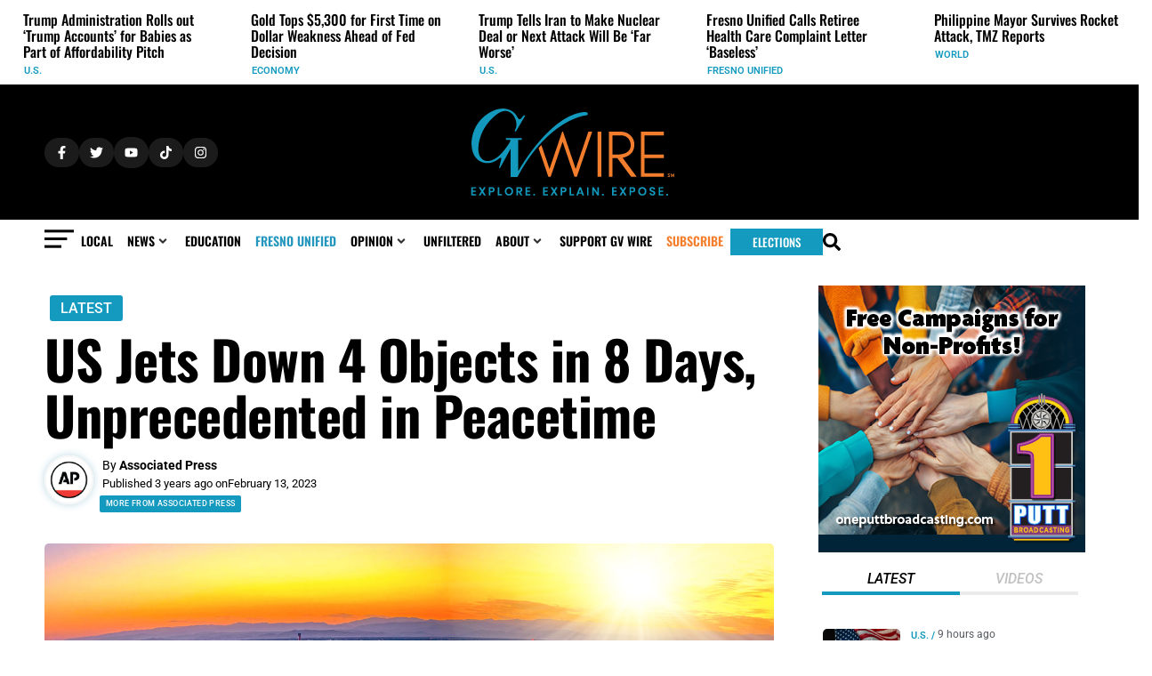

--- FILE ---
content_type: text/css; charset=UTF-8
request_url: https://gvwire.com/wp-content/uploads/elementor/css/post-16098.css?ver=1769531629
body_size: 579
content:
.elementor-16098 .elementor-element.elementor-element-a709118{--display:flex;--flex-direction:column;--container-widget-width:100%;--container-widget-height:initial;--container-widget-flex-grow:0;--container-widget-align-self:initial;--flex-wrap-mobile:wrap;--gap:0px 0px;--row-gap:0px;--column-gap:0px;--background-transition:0.3s;--overlay-opacity:0.9;--border-radius:6px 6px 6px 6px;--margin-top:0px;--margin-bottom:0px;--margin-left:0px;--margin-right:0px;--padding-top:5px;--padding-bottom:5px;--padding-left:5px;--padding-right:5px;}.elementor-16098 .elementor-element.elementor-element-a709118:not(.elementor-motion-effects-element-type-background), .elementor-16098 .elementor-element.elementor-element-a709118 > .elementor-motion-effects-container > .elementor-motion-effects-layer{background-color:#02010100;background-position:center center;background-size:cover;}.elementor-16098 .elementor-element.elementor-element-a709118:hover{background-color:#EAF9FF;}.elementor-16098 .elementor-element.elementor-element-a709118::before, .elementor-16098 .elementor-element.elementor-element-a709118 > .elementor-background-video-container::before, .elementor-16098 .elementor-element.elementor-element-a709118 > .e-con-inner > .elementor-background-video-container::before, .elementor-16098 .elementor-element.elementor-element-a709118 > .elementor-background-slideshow::before, .elementor-16098 .elementor-element.elementor-element-a709118 > .e-con-inner > .elementor-background-slideshow::before, .elementor-16098 .elementor-element.elementor-element-a709118 > .elementor-motion-effects-container > .elementor-motion-effects-layer::before{background-color:transparent;--background-overlay:'';background-image:linear-gradient(180deg, #02010100 48%, #000000 70%);}.elementor-16098 .elementor-element.elementor-element-a709118.e-con:hover{--e-con-transform-scale:1.04;}.elementor-widget-icon.elementor-view-stacked .elementor-icon{background-color:var( --e-global-color-primary );}.elementor-widget-icon.elementor-view-framed .elementor-icon, .elementor-widget-icon.elementor-view-default .elementor-icon{color:var( --e-global-color-primary );border-color:var( --e-global-color-primary );}.elementor-widget-icon.elementor-view-framed .elementor-icon, .elementor-widget-icon.elementor-view-default .elementor-icon svg{fill:var( --e-global-color-primary );}.elementor-16098 .elementor-element.elementor-element-a5f2368 > .elementor-widget-container{margin:15px 0px 0px 15px;padding:0px 0px 0px 0px;}.elementor-16098 .elementor-element.elementor-element-a5f2368 .elementor-icon-wrapper{text-align:start;}.elementor-16098 .elementor-element.elementor-element-a5f2368.elementor-view-stacked .elementor-icon{background-color:var( --e-global-color-5c235a0 );color:var( --e-global-color-8c0792e );}.elementor-16098 .elementor-element.elementor-element-a5f2368.elementor-view-framed .elementor-icon, .elementor-16098 .elementor-element.elementor-element-a5f2368.elementor-view-default .elementor-icon{color:var( --e-global-color-5c235a0 );border-color:var( --e-global-color-5c235a0 );}.elementor-16098 .elementor-element.elementor-element-a5f2368.elementor-view-framed .elementor-icon, .elementor-16098 .elementor-element.elementor-element-a5f2368.elementor-view-default .elementor-icon svg{fill:var( --e-global-color-5c235a0 );}.elementor-16098 .elementor-element.elementor-element-a5f2368.elementor-view-framed .elementor-icon{background-color:var( --e-global-color-8c0792e );}.elementor-16098 .elementor-element.elementor-element-a5f2368.elementor-view-stacked .elementor-icon svg{fill:var( --e-global-color-8c0792e );}.elementor-16098 .elementor-element.elementor-element-a5f2368 .elementor-icon{font-size:19px;padding:13px;}.elementor-16098 .elementor-element.elementor-element-a5f2368 .elementor-icon svg{height:19px;}.elementor-16098 .elementor-element.elementor-element-a5f2368 .elementor-icon i, .elementor-16098 .elementor-element.elementor-element-a5f2368 .elementor-icon svg{transform:rotate(0deg);}.elementor-16098 .elementor-element.elementor-element-9308721{--spacer-size:225px;}.elementor-16098 .elementor-element.elementor-element-1591722{--display:flex;--flex-direction:column;--container-widget-width:100%;--container-widget-height:initial;--container-widget-flex-grow:0;--container-widget-align-self:initial;--flex-wrap-mobile:wrap;--gap:0px 0px;--row-gap:0px;--column-gap:0px;--margin-top:0px;--margin-bottom:0px;--margin-left:15px;--margin-right:0px;--padding-top:0px;--padding-bottom:0px;--padding-left:0px;--padding-right:15px;}.elementor-16098 .elementor-element.elementor-element-1591722.e-con{--align-self:flex-start;--order:2;}.elementor-widget-heading .elementor-heading-title{font-family:var( --e-global-typography-primary-font-family ), Roboto;font-weight:var( --e-global-typography-primary-font-weight );color:var( --e-global-color-primary );}.elementor-16098 .elementor-element.elementor-element-87c9466 > .elementor-widget-container{margin:0px 10px 15px 0px;padding:0px 0px 0px 0px;}.elementor-16098 .elementor-element.elementor-element-87c9466.elementor-element{--align-self:flex-start;--order:99999 /* order end hack */;}.elementor-16098 .elementor-element.elementor-element-87c9466{text-align:start;}.elementor-16098 .elementor-element.elementor-element-87c9466 .elementor-heading-title{font-family:"Oswald", Roboto;font-size:30px;font-weight:500;line-height:38px;color:var( --e-global-color-8c0792e );}.elementor-16098 .elementor-element.elementor-element-9a73081{--display:flex;--flex-direction:row;--container-widget-width:calc( ( 1 - var( --container-widget-flex-grow ) ) * 100% );--container-widget-height:100%;--container-widget-flex-grow:1;--container-widget-align-self:stretch;--flex-wrap-mobile:wrap;--justify-content:flex-start;--align-items:center;--gap:0px 0px;--row-gap:0px;--column-gap:0px;--margin-top:0px;--margin-bottom:-5px;--margin-left:6px;--margin-right:0px;}.elementor-16098 .elementor-element.elementor-element-9a73081.e-con{--align-self:flex-start;}.elementor-16098 .elementor-element.elementor-element-9b8faf0 > .elementor-widget-container{margin:0px 0px 0px 0px;padding:0px 0px 0px 0px;}.elementor-16098 .elementor-element.elementor-element-9b8faf0.elementor-element{--align-self:center;}.elementor-16098 .elementor-element.elementor-element-9b8faf0 .jet-listing-dynamic-field__content{color:var( --e-global-color-870b274 );font-family:"Roboto", Roboto;font-size:11px;font-weight:600;text-transform:uppercase;text-decoration:none;text-align:left;}.elementor-16098 .elementor-element.elementor-element-9b8faf0 .jet-listing-dynamic-field .jet-listing-dynamic-field__inline-wrap{width:auto;}.elementor-16098 .elementor-element.elementor-element-9b8faf0 .jet-listing-dynamic-field .jet-listing-dynamic-field__content{width:auto;}.elementor-16098 .elementor-element.elementor-element-9b8faf0 .jet-listing-dynamic-field{justify-content:flex-start;}.elementor-16098 .elementor-element.elementor-element-e8bcb9d > .elementor-widget-container{margin:0px 0px 0px 0px;padding:0px 0px 0px 0px;}.elementor-16098 .elementor-element.elementor-element-e8bcb9d.elementor-element{--align-self:center;}.elementor-16098 .elementor-element.elementor-element-e8bcb9d .jet-listing-dynamic-terms{text-align:left;}.elementor-16098 .elementor-element.elementor-element-e8bcb9d .jet-listing-dynamic-terms__link{font-family:"Roboto", Roboto;font-size:11px;font-weight:600;text-transform:uppercase;text-decoration:none;color:var( --e-global-color-870b274 );}.elementor-16098 .elementor-element.elementor-element-e8bcb9d .jet-listing-dynamic-terms__suffix{font-family:"Roboto", Roboto;font-size:11px;font-weight:600;text-transform:uppercase;}.elementor-16098 .elementor-element.elementor-element-35b0d68 > .elementor-widget-container{margin:0px 0px 0px 2px;padding:0px 0px 0px 0px;}.elementor-16098 .elementor-element.elementor-element-35b0d68.elementor-element{--align-self:center;}.elementor-16098 .elementor-element.elementor-element-35b0d68 .elementor-heading-title{font-family:"Roboto", Roboto;font-size:12px;font-weight:400;color:var( --e-global-color-870b274 );}.jet-listing-item.single-jet-engine.elementor-page-16098 > .elementor{width:550px;margin-left:auto;margin-right:auto;}@media(min-width:768px){.elementor-16098 .elementor-element.elementor-element-1591722{--width:100%;}}/* Start custom CSS for heading, class: .elementor-element-87c9466 */.element {
  hyphens: none
}/* End custom CSS */